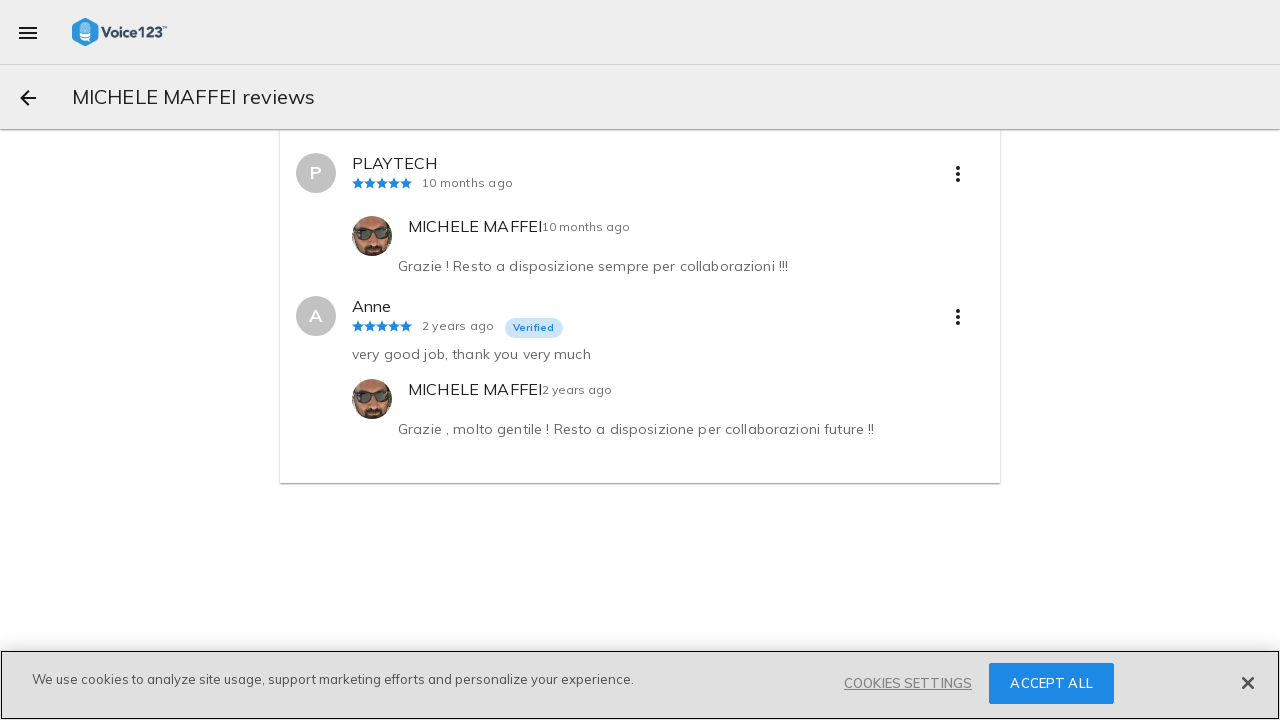

--- FILE ---
content_type: text/css
request_url: https://voice123.com/static/assets/vdlPagination-30dc3fa7.css
body_size: -67
content:
.vd-pagination{margin:0 1%;display:flex;justify-content:center;align-items:center}@media (max-width: 719px){.vd-pagination{justify-content:space-between}}.vd-pagination .md-button{height:36px;padding:0 16px;min-width:20px;margin:20px 0}@media (max-width: 719px){.vd-pagination .md-button{flex:1}.vd-pagination .md-button.center-number{max-width:40px;padding:0}}.vd-pagination .md-button.center-number{min-width:40px;margin:0 8px;padding:0}.vd-pagination span{padding:8px 15px}


--- FILE ---
content_type: text/css
request_url: https://voice123.com/static/assets/getMinutesPassed-5b9b6770.css
body_size: -24
content:
.star-container{display:flex}.star-container .star{color:transparent;height:12px;width:12px}.star-container .star.clickable{height:32px;width:32px}.star-container .star:not(:first-child){margin-left:0}.star-container .star.full{background:url(/static/assets/full-85a08182.svg)}.star-container .star.half{background:url(/static/assets/half-02724620.svg)}.star-container .star.empty{background:url(/static/assets/empty-db7ae1cf.svg)}.star-container .star.clickable{cursor:pointer}.star-container.clickable{width:190px}.star-container.clickable .star{height:34px;width:38px}.star-container.clickable .full{background:url(/static/assets/full-spaced-9e88da0b.svg)}.star-container.clickable .empty{background:url(/static/assets/empty-spaced-66257afe.svg)}.star-container.clickable:hover .star{background:url(/static/assets/full-spaced-9e88da0b.svg)}.star-container.clickable:hover .star:hover~.star{background:url(/static/assets/empty-spaced-66257afe.svg)}


--- FILE ---
content_type: text/javascript
request_url: https://voice123.com/static/assets/vdlPagination.vue_vue_type_style_index_0_lang-2bfdf39e.js
body_size: 774
content:
import{aq as w,ev as k,aU as C,o as l,c as b,b as u,w as c,aV as g,cE as S,d as p,e as f,g as v,h as y,aw as E,ax as I,t as T,n as D,cF as M,az as N,j as R}from"./vendor-57d2a707.js";(function(){try{var a=typeof window<"u"?window:typeof global<"u"?global:typeof globalThis<"u"?globalThis:typeof self<"u"?self:{};a.SENTRY_RELEASE={id:"v123-client@1.5.161"}}catch{}})();try{(function(){var a=typeof window<"u"?window:typeof global<"u"?global:typeof globalThis<"u"?globalThis:typeof self<"u"?self:{},o=new a.Error().stack;o&&(a._sentryDebugIds=a._sentryDebugIds||{},a._sentryDebugIds[o]="1dee6c6c-7191-4cb9-9baa-662ac861fdb4",a._sentryDebugIdIdentifier="sentry-dbid-1dee6c6c-7191-4cb9-9baa-662ac861fdb4")})()}catch{}const z={key:0,class:"vd-pagination"},V={key:1,class:"md-primary"},L=w({__name:"vdlPagination",props:{pageSize:{default:1},currentPage:{default:1},totalPages:{default:1},totalRows:{default:0},span:{default:2}},emits:["change","pagination-scroll-top"],setup(a,{emit:o}){const n=a,m=k();function*P(e,t,i=2){e=parseInt(e,10),t=parseInt(t,10);let s=Math.max(e-i,1);for(;s<=Math.min(t,e+i);)yield s++}const _=C(()=>{if(n.span===1&&n.totalPages>2){if(n.currentPage===1)return[1,2,3];if(n.currentPage===n.totalPages)return[n.totalPages-2,n.totalPages-1,n.totalPages]}return!m.value||n.span===1?[...P(n.currentPage,n.totalPages,n.span)]:[n.currentPage]});function h(e){let t=["md-primary"];return n.currentPage===e&&t.push("md-raised"),t}function d(e){o("change",e)}return(e,t)=>{const i=N,s=R;return e.totalRows>e.pageSize?(l(),b("div",z,[u(s,{class:"md-primary",onClick:t[0]||(t[0]=f(r=>d(e.currentPage-1),["prevent"])),disabled:e.currentPage<=1},{default:c(()=>[u(i,{mdSvg:g(S)},null,8,["mdSvg"]),p("Previous ")]),_:1},8,["disabled"]),!g(m)&&e.span>1&&e.currentPage>3?(l(),v(s,{key:0,class:"md-primary center-number",onClick:t[1]||(t[1]=f(r=>d(1),["prevent"]))},{default:c(()=>[p("1")]),_:1})):y("",!0),!g(m)&&e.currentPage>4&&e.span>1?(l(),b("span",V,"...")):y("",!0),(l(!0),b(E,null,I(_.value,r=>(l(),v(s,{class:D([h(r),"center-number"]),key:r,onClick:f($=>d(r),["prevent"])},{default:c(()=>[p(T(r),1)]),_:2},1032,["class","onClick"]))),128)),u(s,{class:"md-primary",onClick:t[2]||(t[2]=f(r=>d(e.currentPage+1),["prevent"])),disabled:e.currentPage>=e.totalPages},{default:c(()=>[p(" Next"),u(i,{mdSvg:g(M)},null,8,["mdSvg"])]),_:1},8,["disabled"])])):y("",!0)}}});export{L as _};
//# sourceMappingURL=vdlPagination.vue_vue_type_style_index_0_lang-2bfdf39e.js.map


--- FILE ---
content_type: text/javascript
request_url: https://voice123.com/static/assets/vdlTabs-531b8c6c.js
body_size: 1002
content:
var D=Object.defineProperty;var C=(s,e,o)=>e in s?D(s,e,{enumerable:!0,configurable:!0,writable:!0,value:o}):s[e]=o;var r=(s,e,o)=>(C(s,typeof e!="symbol"?e+"":e,o),o);import{P as m,B as V,aI as $,at as I,O as T,V as A,_ as R,r as P,o as l,c as p,b as k,w as f,a as h,aw as E,ax as O,ba as S,g as v,n as _,h as y,d as x,t as g,bb as B,az as N,dJ as j}from"./vendor-57d2a707.js";(function(){try{var s=typeof window<"u"?window:typeof global<"u"?global:typeof globalThis<"u"?globalThis:typeof self<"u"?self:{};s.SENTRY_RELEASE={id:"v123-client@1.5.161"}}catch{}})();try{(function(){var s=typeof window<"u"?window:typeof global<"u"?global:typeof globalThis<"u"?globalThis:typeof self<"u"?self:{},e=new s.Error().stack;e&&(s._sentryDebugIds=s._sentryDebugIds||{},s._sentryDebugIds[e]="7909cd1c-2736-484e-a6c0-2089ebe3a658",s._sentryDebugIdIdentifier="sentry-dbid-7909cd1c-2736-484e-a6c0-2089ebe3a658")})()}catch{}var U=Object.defineProperty,z=Object.getOwnPropertyDescriptor,i=(s,e,o,c)=>{for(var a=c>1?void 0:c?z(e,o):e,u=s.length-1,d;u>=0;u--)(d=s[u])&&(a=(c?d(e,o,a):d(a))||a);return c&&a&&U(e,o,a),a};let n=class extends A{constructor(){super(...arguments);r(this,"tabs");r(this,"hashActive");r(this,"updateReviewDiscovery");r(this,"activeUser");r(this,"changeColor",!1)}onTabChange(){this.tabs.length>0&&this.validRoute(this.$route.name)&&this.$nextTick(()=>this.updateReviewDiscovery({status:!0}))}validRoute(e){return{inviteView:!0,QAAView:!0,offersView:!0,specsView:!0}[e]||this.$route.hash==="project-posted-successfully"}discover(e){return e.name==="Proposals"&&!this.activeUser.discovery_flags.reviews&&this.validRoute(this.$route.name)}verify(e){return typeof e=="boolean"?e:e()}};i([m({default:()=>[]})],n.prototype,"tabs",2);i([m({default:!1})],n.prototype,"hashActive",2);i([V],n.prototype,"updateReviewDiscovery",2);i([$],n.prototype,"activeUser",2);i([I("tabs")],n.prototype,"onTabChange",1);n=i([T({})],n);const L={class:"project-nav-tabs"},F={class:"tabs"};function G(s,e,o,c,a,u){const d=N,b=P("router-link"),w=j;return l(),p("div",L,[k(w,{"md-name":"v123"},{default:f(()=>[h("div",F,[(l(!0),p(E,null,O(s.tabs,t=>S((l(),v(b,{class:_(["tab md-button amp-tracking",{hashActive:s.hashActive,"tab-active":s.$route.hash===t.to.hash}]),key:t.id,id:t.tabId,to:t.to,disabled:t.disabled,replace:""},{default:f(()=>[t.icon?(l(),v(d,{key:0,id:t.iconId,mdSvg:t.icon},null,8,["id","mdSvg"])):y("",!0),h("span",{class:_({"md-label":t.icon,"md-caption":!t.icon})},[x(g(t.name)+" ",1),t.badge?(l(),p("i",{key:0,class:_(["badge",t.badgeClass?t.badgeClass:""])},g(t.badge),3)):y("",!0)],2)]),_:2},1032,["class","id","to","disabled"])),[[B,s.verify(t.show)]])),128))])]),_:1})])}const W=R(n,[["render",G]]);export{W as _};
//# sourceMappingURL=vdlTabs-531b8c6c.js.map


--- FILE ---
content_type: text/javascript
request_url: https://voice123.com/static/assets/ssr-index-20375f39.js
body_size: 28
content:
import{c as d}from"./common-f78af8e8.js";import"./vendor-57d2a707.js";(function(){try{var e=typeof window<"u"?window:typeof global<"u"?global:typeof globalThis<"u"?globalThis:typeof self<"u"?self:{};e.SENTRY_RELEASE={id:"v123-client@1.5.161"}}catch{}})();try{(function(){var e=typeof window<"u"?window:typeof global<"u"?global:typeof globalThis<"u"?globalThis:typeof self<"u"?self:{},n=new e.Error().stack;n&&(e._sentryDebugIds=e._sentryDebugIds||{},e._sentryDebugIds[n]="45c46228-b67b-4304-bd5f-088e4cd4ca5c",e._sentryDebugIdIdentifier="sentry-dbid-45c46228-b67b-4304-bd5f-088e4cd4ca5c")})()}catch{}d(!0);
//# sourceMappingURL=ssr-index-20375f39.js.map


--- FILE ---
content_type: text/javascript
request_url: https://voice123.com/static/assets/index-9421e492.js
body_size: 1950
content:
var b=Object.defineProperty;var R=(t,r,e)=>r in t?b(t,r,{enumerable:!0,configurable:!0,writable:!0,value:e}):t[r]=e;var a=(t,r,e)=>(R(t,typeof r!="symbol"?r+"":r,e),e);import{aZ as l,a as P}from"./common-f78af8e8.js";import{_ as $}from"./vdlPagination.vue_vue_type_style_index_0_lang-2bfdf39e.js";import{V,A as I,aI as g,B as c,at as k,O as B,_ as D,o as u,g as v,w as h,a as O,b as U,c as q,aw as S,ax as A,h as L,bn as T}from"./vendor-57d2a707.js";import{_ as E}from"./vdlReviewCard-59fd04e1.js";import"./vdlUserInfo-fe3e08b0.js";import"./getMinutesPassed-3d79761d.js";import"./vdlRelativeDate-b86c9420.js";(function(){try{var t=typeof window<"u"?window:typeof global<"u"?global:typeof globalThis<"u"?globalThis:typeof self<"u"?self:{};t.SENTRY_RELEASE={id:"v123-client@1.5.161"}}catch{}})();try{(function(){var t=typeof window<"u"?window:typeof global<"u"?global:typeof globalThis<"u"?globalThis:typeof self<"u"?self:{},r=new t.Error().stack;r&&(t._sentryDebugIds=t._sentryDebugIds||{},t._sentryDebugIds[r]="395ebec7-e88b-447e-9910-bd297ea9c69a",t._sentryDebugIdIdentifier="sentry-dbid-395ebec7-e88b-447e-9910-bd297ea9c69a")})()}catch{}var M=Object.defineProperty,j=Object.getOwnPropertyDescriptor,n=(t,r,e,i)=>{for(var s=i>1?void 0:i?j(r,e):r,p=t.length-1,d;p>=0;p--)(d=t[p])&&(s=(i?d(r,e,s):d(s))||s);return i&&s&&M(r,e,s),s};let o=class extends V{constructor(){super(...arguments);a(this,"getReviews");a(this,"activeUser");a(this,"listReviews");a(this,"getProviderBySlug");a(this,"getProvider");a(this,"providerId")}loadReviews(){const e=this.$route.query&&this.$route.query.page?this.$route.query.page:1;this.doListReviews(e)}get reviews(){return this.$store.state.reviews}get provider(){return this.$store.state.providers.provider}get profileUrl(){let e="";return this.provider.user&&(e=`${l}/${this.provider.user.username}/reviews`),e}get titleMeta(){let e="";return this.provider.user&&(e=`${this.provider.user.name} | Voice Actor Reviews | Voice123`),e}get descriptionMeta(){let e="";return this.provider.user&&(e=`Want to know more about ${this.provider.user.name}? Discover what other clients think about ${this.provider.user.name}'s work,
      check our reviews now at Voice123.`),e}get getPageTitle(){if(Object.keys(this.provider).length&&Object.keys(this.getReviews).length&&this.provider.user)return`${this.provider.user.name} reviews`}changePage(e){this.$router.replace({name:"reviewsPage",params:{},query:{page:e},hash:""}),this.doListReviews(e)}async doListReviews(e){this.providerId&&(await this.listReviews({target:"providers",target_id:this.providerId,page:e}),await this.addStructuredData())}getProfileRoute(){return{name:"profileView",params:{id:this.$route.params.id}}}thumbPath(e){const i=e&&e.user;return i&&i.picture_large?i.picture_large:"/static/profile_pic.png"}verifyProperty(e){return e||""}async addStructuredData(){var s;const e=`${l}/voice-actor/`,i=(s=this.reviews.reviews)==null?void 0:s.data;if(i&&i.length>=1){const p={"@context":"https://schema.org/","@type":"Review",itemReviewed:{"@type":"Product",name:this.verifyProperty(this.provider.user.name),brand:[{"@type":"Organization",name:"Voice123",sameAs:["https://www.facebook.com/voice123/","https://twitter.com/voice123","https://www.linkedin.com/company/voice123/","https://www.youtube.com/user/Voice123voiceovers"]}],description:this.verifyProperty(this.provider.description),disambiguatingDescription:"Voice Actor",url:e+this.verifyProperty(this.provider.user.username),image:{"@type":"ImageObject",caption:this.verifyProperty(this.provider.user.name)+" - Voice123 profile picture",contentUrl:this.$getMediaUrl(this.thumbPath(this.provider))},sameAs:[e+this.verifyProperty(this.provider.user.username)]},reviewRating:{"@type":"Rating",ratingValue:i[0].rating},name:"Review for "+this.provider.user.name+" by: client - "+i[0].user.id,author:{"@type":"Person",name:"Client - "+i[0].user.id},reviewBody:i[0].review,publisher:{"@type":"Organization",name:"Voice123",sameAs:["https://www.facebook.com/voice123/","https://twitter.com/voice123","https://www.linkedin.com/company/voice123/","https://www.youtube.com/user/Voice123voiceovers"]}};I({script:[{type:"application/ld+json",innerHTML:JSON.stringify(p)}]})}}async serverPrefetch(){const e=this.$route.params.id;await this.getProviderBySlug({slug:e,service:"voice_over"}),this.providerId=this.provider.id;const i=this.$route.query&&this.$route.query.page?this.$route.query.page:1;await this.doListReviews(i)}async mounted(){const e=this.$route.params.id;(!this.provider||!this.provider.user||this.provider.user.username!==e)&&(this.activeUser&&this.activeUser.provider_id&&this.activeUser.username===e?await this.getProvider(this.activeUser.provider_id):await this.getProviderBySlug({slug:e,service:"voice_over"})),this.providerId=this.provider.id;const i=this.$route.query&&this.$route.query.page?this.$route.query.page:1;this.providerId&&(!this.getReviews||this.getReviews.target!=="providers"||this.getReviews.target_id!==this.providerId||this.getReviews.stats.current_page!==1)&&await this.doListReviews(i)}};n([g],o.prototype,"getReviews",2);n([g],o.prototype,"activeUser",2);n([c],o.prototype,"listReviews",2);n([c],o.prototype,"getProviderBySlug",2);n([c],o.prototype,"getProvider",2);n([k("$route.query")],o.prototype,"loadReviews",1);o=n([B({})],o);const C={class:"md-layout"};function z(t,r,e,i,s,p){const d=E,w=T,m=$,y=P;return u(),v(y,{showRolSelector:!1,class:"reviews-page",title:t.getPageTitle,"full-width":!1,"show-back-button":!0,customRoute:t.getProfileRoute(),metaData:{title:t.titleMeta,description:t.descriptionMeta,url:t.profileUrl,image:t.$getMediaUrl(t.thumbPath(t.provider))}},{default:h(()=>[O("div",C,[U(w,null,{default:h(()=>[(u(!0),q(S,null,A(t.getReviews.data,(f,_)=>(u(),v(d,{key:_,review:f,target:t.provider},null,8,["review","target"]))),128))]),_:1}),t.getReviews.stats?(u(),v(m,{key:0,"page-size":t.getReviews.stats.page_size,"current-page":t.getReviews.stats.current_page,"total-pages":t.getReviews.stats.total_pages,"total-rows":t.getReviews.stats.total_rows,onChange:t.changePage},null,8,["page-size","current-page","total-pages","total-rows","onChange"])):L("",!0)])]),_:1},8,["title","customRoute","metaData"])}const Q=D(o,[["render",z]]);export{Q as default};
//# sourceMappingURL=index-9421e492.js.map
